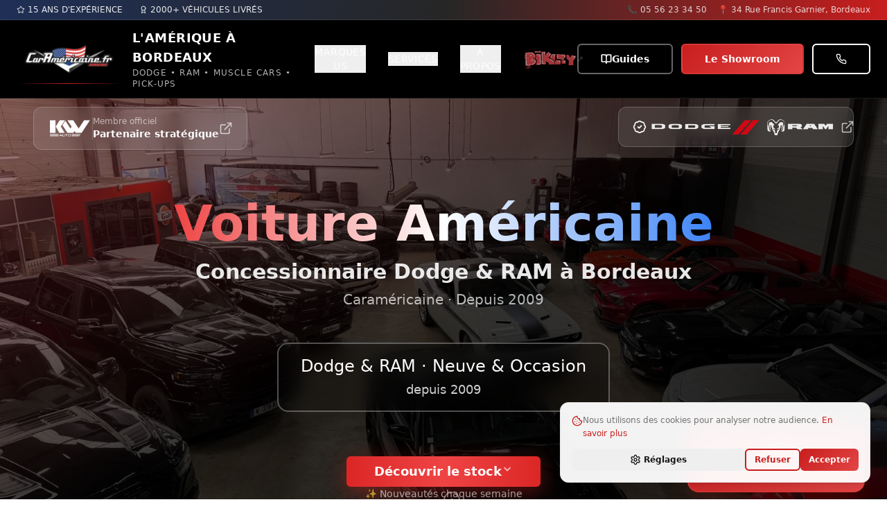

--- FILE ---
content_type: application/javascript; charset=UTF-8
request_url: https://app.shapo.io/_next/static/chunks/987.03a604b262a0c801.js
body_size: 560
content:
"use strict";(self.webpackChunk_N_E=self.webpackChunk_N_E||[]).push([[987],{40987:function(e,n,t){t.r(n);var r=t(85893),l=t(5152),i=t(9008);function a(e,n,t){return n in e?Object.defineProperty(e,n,{value:t,enumerable:!0,configurable:!0,writable:!0}):e[n]=t,e}function u(e){for(var n=1;n<arguments.length;n++){var t=null!=arguments[n]?arguments[n]:{},r=Object.keys(t);"function"===typeof Object.getOwnPropertySymbols&&(r=r.concat(Object.getOwnPropertySymbols(t).filter((function(e){return Object.getOwnPropertyDescriptor(t,e).enumerable})))),r.forEach((function(n){a(e,n,t[n])}))}return e}var o,d="GridWidget",s="SingleWidget",c="MarqueeWidget",f="MultiCarouselWidget",b="BadgeWidget",g="ListWidget",p="FloatingWidget",h=(a(o={},"CarouselWidget",(0,l.default)((function(){return Promise.all([t.e(5714),t.e(7640),t.e(1043)]).then(t.bind(t,48826))}),{loadableGenerated:{webpack:function(){return[48826]}},ssr:!1})),a(o,d,(0,l.default)((function(){return Promise.all([t.e(5714),t.e(7234),t.e(5525)]).then(t.bind(t,14481))}),{loadableGenerated:{webpack:function(){return[14481]}},ssr:!1})),a(o,s,(0,l.default)((function(){return Promise.all([t.e(5714),t.e(7234),t.e(6260)]).then(t.bind(t,55916))}),{loadableGenerated:{webpack:function(){return[55916]}},ssr:!1})),a(o,c,(0,l.default)((function(){return Promise.all([t.e(5714),t.e(7234),t.e(9035)]).then(t.bind(t,21494))}),{loadableGenerated:{webpack:function(){return[21494]}},ssr:!1})),a(o,f,(0,l.default)((function(){return Promise.all([t.e(5714),t.e(7234),t.e(7640),t.e(3537),t.e(5054)]).then(t.bind(t,30756))}),{loadableGenerated:{webpack:function(){return[30756]}},ssr:!1})),a(o,b,(0,l.default)((function(){return Promise.all([t.e(5714),t.e(3988)]).then(t.bind(t,52977))}),{loadableGenerated:{webpack:function(){return[52977]}},ssr:!1})),a(o,g,(0,l.default)((function(){return Promise.all([t.e(5714),t.e(7234),t.e(1625)]).then(t.bind(t,3431))}),{loadableGenerated:{webpack:function(){return[3431]}},ssr:!1})),a(o,p,(0,l.default)((function(){return Promise.all([t.e(7234),t.e(8188)]).then(t.bind(t,28188))}),{loadableGenerated:{webpack:function(){return[28188]}},ssr:!1})),o);n.default=function(e){var n,t,l,a=e.widget,o=(l=a.type,h[l]||null);return o?(0,r.jsxs)(r.Fragment,{children:[(0,r.jsx)(i.default,{children:(0,r.jsx)("link",{href:"https://fonts.bunny.net/css2?family=".concat(((null===a||void 0===a||null===(n=a.design)||void 0===n?void 0:n.font)||"Nunito").replace(/ /g,"+"),":ital,wght@0,200;0,300;0,400;0,500;0,600;0,700&display=swap"),rel:"stylesheet"})}),(0,r.jsx)("div",{style:{fontFamily:null===a||void 0===a||null===(t=a.design)||void 0===t?void 0:t.font},children:(0,r.jsx)(o,u({},e))})]}):(0,r.jsx)("div",{children:"Unknown widget type"})}}}]);

--- FILE ---
content_type: text/javascript; charset=utf-8
request_url: https://www.caramericaine.fr/assets/ServicesSection-hibGhzaC.js
body_size: 800
content:
import{u as t,j as e,B as s,A as i}from"./index-Dh5IeKZG.js";const l=()=>{const a=t();return e.jsx("section",{id:"services",className:"py-12 md:py-16 lg:py-20 bg-muted/20","aria-labelledby":"services-heading",children:e.jsx("div",{className:"container mx-auto px-4 md:px-6 lg:px-8",children:e.jsx("div",{className:"max-w-5xl mx-auto",children:e.jsxs("div",{className:"relative",children:[e.jsx("div",{className:"absolute inset-0 bg-gradient-american rounded-3xl"}),e.jsxs("div",{className:"relative bg-gradient-to-br from-black/20 to-black/40 rounded-3xl p-12 lg:p-20 text-center text-white backdrop-blur-sm",children:[e.jsxs("div",{className:"inline-flex items-center gap-3 mb-6",children:[e.jsx("div",{className:"h-px w-12 bg-white/50"}),e.jsx("span",{className:"text-sm font-bold text-white uppercase tracking-widest",children:"EXPERTISE"}),e.jsx("div",{className:"h-px w-12 bg-white/50"})]}),e.jsx("h2",{id:"services-heading",className:"text-4xl lg:text-6xl font-bold mb-6 tracking-tight",children:"Voiture américaine occasion & neuve"}),e.jsx("p",{className:"text-xl lg:text-2xl mb-10 text-white/90 leading-relaxed max-w-3xl mx-auto",children:"Importation USA, homologation française, transport maritime : accompagnement complet pour acheter votre voiture américaine en toute sérénité"}),e.jsxs(s,{variant:"hero",size:"lg",className:"font-bold px-4 md:px-8 py-3 md:py-4 text-base md:text-lg group w-full sm:w-auto",onClick:()=>a("/services"),children:["Découvrir nos services",e.jsx(i,{className:"ml-2 w-4 h-4 md:w-5 md:h-5 group-hover:translate-x-1 transition-transform"})]})]})]})})})})};export{l as default};


--- FILE ---
content_type: application/javascript; charset=UTF-8
request_url: https://app.shapo.io/_next/static/chunks/1419.7b408efb78573a47.js
body_size: 443
content:
"use strict";(self.webpackChunk_N_E=self.webpackChunk_N_E||[]).push([[1419],{1419:function(e,t,r){r.r(t);var s=r(85893),a=r(79341);t.default=function(e){var t=e.size,r=e.text;return(0,s.jsx)("div",{className:"relative flex h-96 w-full items-center justify-center",children:(0,s.jsxs)("div",{className:"my-auto flex flex-col items-center justify-center text-2xl",children:[(0,s.jsx)(a.Z,{className:"mx-auto animate-spin text-gray-500",size:t||40}),r&&(0,s.jsx)("p",{className:"pt-3 text-base text-gray-700",children:r})]})})}},84102:function(e,t,r){r.d(t,{Z:function(){return o}});var s=r(67294);const a=(...e)=>e.filter(((e,t,r)=>Boolean(e)&&""!==e.trim()&&r.indexOf(e)===t)).join(" ").trim();var n={xmlns:"http://www.w3.org/2000/svg",width:24,height:24,viewBox:"0 0 24 24",fill:"none",stroke:"currentColor",strokeWidth:2,strokeLinecap:"round",strokeLinejoin:"round"};const i=(0,s.forwardRef)((({color:e="currentColor",size:t=24,strokeWidth:r=2,absoluteStrokeWidth:i,className:o="",children:c,iconNode:l,...u},d)=>(0,s.createElement)("svg",{ref:d,...n,width:t,height:t,stroke:e,strokeWidth:i?24*Number(r)/Number(t):r,className:a("lucide",o),...u},[...l.map((([e,t])=>(0,s.createElement)(e,t))),...Array.isArray(c)?c:[c]]))),o=(e,t)=>{const r=(0,s.forwardRef)((({className:r,...n},o)=>{return(0,s.createElement)(i,{ref:o,iconNode:t,className:a(`lucide-${c=e,c.replace(/([a-z0-9])([A-Z])/g,"$1-$2").toLowerCase()}`,r),...n});var c}));return r.displayName=`${e}`,r}},79341:function(e,t,r){r.d(t,{Z:function(){return s}});const s=(0,r(84102).Z)("LoaderCircle",[["path",{d:"M21 12a9 9 0 1 1-6.219-8.56",key:"13zald"}]])}}]);

--- FILE ---
content_type: text/javascript; charset=utf-8
request_url: https://www.caramericaine.fr/assets/VehicleShowcase-BnobGPem.js
body_size: 1677
content:
import{r as u,u as p,a as g,j as s,B as a,L as h,V as f,A as b}from"./index-Dh5IeKZG.js";const j=()=>{var n;const[r,i]=u.useState("all"),d=p(),{data:l,isLoading:m,error:x}=g(1,50),t=((n=l==null?void 0:l._embedded)==null?void 0:n.annonces)||[],o=["all",...Array.from(new Set(t.map(e=>e.brand)))],c=t.filter(e=>r==="all"?!0:e.brand===r).slice(0,6);return s.jsx("section",{id:"vehicules",className:"pt-12 pb-20 md:pt-12 md:pb-24 relative overflow-hidden",style:{backgroundColor:"#F3F3F3"},children:s.jsxs("div",{className:"container mx-auto px-4 md:px-6 lg:px-8 relative z-10",children:[s.jsxs("div",{className:"text-center mb-10 md:mb-12",children:[s.jsxs("div",{className:"inline-flex items-center gap-2 md:gap-3 mb-5 md:mb-6",children:[s.jsx("div",{className:"h-px w-8 md:w-12 bg-gradient-primary"}),s.jsx("span",{className:"text-xs md:text-sm font-bold text-primary uppercase tracking-widest",children:"STOCK DISPONIBLE"}),s.jsx("div",{className:"h-px w-8 md:w-12 bg-gradient-primary"})]}),s.jsxs("h2",{className:"text-4xl md:text-4xl lg:text-6xl font-bold text-foreground mb-5 md:mb-6 tracking-tight",children:["Voitures américaines",s.jsx("span",{className:"block text-transparent bg-gradient-primary bg-clip-text",children:"neuves & occasion"})]}),s.jsxs("p",{className:"text-lg md:text-lg lg:text-xl text-muted-foreground max-w-3xl mx-auto leading-relaxed px-4",children:[s.jsxs("span",{className:"hidden md:inline",children:["Stock permanent Dodge Challenger, RAM 1500, muscle cars à Bordeaux.",s.jsx("br",{})]}),s.jsxs("span",{className:"text-primary font-semibold",children:[t.length," véhicules disponibles"]})]})]}),s.jsxs("div",{className:"mb-6 md:mb-12 px-4",children:[s.jsx("div",{className:"md:hidden",children:s.jsx("select",{value:r,onChange:e=>i(e.target.value),className:"w-full px-4 py-3 bg-card border-2 border-border rounded-xl text-foreground font-medium focus:outline-none focus:border-primary transition-colors",children:o.map(e=>s.jsx("option",{value:e,children:e==="all"?"Toutes les marques":e},e))})}),s.jsx("div",{className:"hidden md:flex justify-center",children:s.jsx("div",{className:"flex flex-wrap gap-2 p-2 bg-gradient-to-r from-muted/50 via-card to-muted/50 rounded-2xl border border-border/50 shadow-lg backdrop-blur-sm",children:o.map(e=>s.jsx(a,{variant:r===e?"default":"ghost",onClick:()=>i(e),className:"font-medium rounded-xl px-6 py-3",children:e==="all"?"Toutes les marques":e},e))})})]}),s.jsx("div",{className:"grid grid-cols-1 lg:grid-cols-2 xl:grid-cols-3 gap-6 md:gap-8 lg:gap-10 mb-8 md:mb-12",children:m?s.jsx("div",{className:"col-span-full flex justify-center items-center py-20",children:s.jsx(h,{className:"h-12 w-12 animate-spin text-primary"})}):x?s.jsx("div",{className:"col-span-full text-center py-20",children:s.jsx("p",{className:"text-lg text-destructive",children:"Erreur lors du chargement des véhicules"})}):c.length===0?s.jsx("div",{className:"col-span-full text-center py-20",children:s.jsx("p",{className:"text-lg text-muted-foreground",children:"Aucun véhicule disponible"})}):c.map(e=>s.jsx(f,{reference:e.reference,image:e.photos[0],brand:e.brand.toUpperCase(),model:e.model.toUpperCase(),version:e.version,year:e.year,engine:`${e.engine.power_hp}ch`,price:`${e.offer.price_ttc.toLocaleString("fr-FR")} EUR`,availability:e.meta.stock_status,kilometrage:e.mileage.value,carburant:e.engine.fuel_type,boite:e.engine.transmission.type,couleur:e.body.color.raw,nombrePlaces:e.body.seats,equipements:e.equipment,garantieMois:e.offer.garantie_mois},e.reference))}),s.jsx("div",{className:"text-center",children:s.jsxs("div",{className:"inline-flex flex-col sm:flex-row gap-4",children:[s.jsxs(a,{variant:"hero",size:"lg",className:"font-bold px-8 py-4 text-lg rounded-xl group",onClick:()=>d("/vehicules-americains"),children:["Voir tout le stock",s.jsx(b,{className:"ml-2 h-5 w-5 transition-transform group-hover:translate-x-1"})]}),s.jsx(a,{size:"lg",className:"bg-blue-600 hover:bg-blue-700 text-white border-none font-bold px-8 py-4 text-lg rounded-xl transition-all duration-300 hover:scale-105",onClick:()=>d("/vehicules-vendus"),children:"Voir les véhicules vendus"})]})})]})})};export{j as default};
